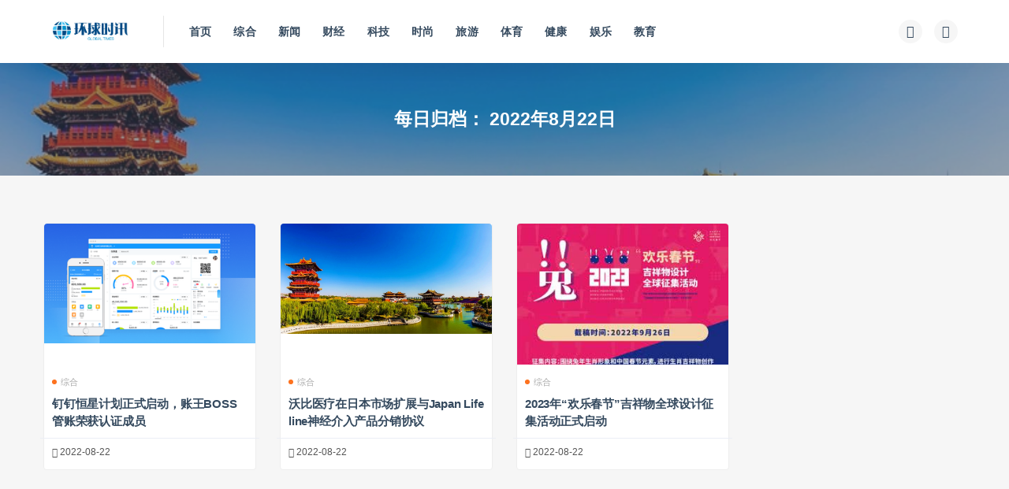

--- FILE ---
content_type: text/html; charset=UTF-8
request_url: http://hqsxw.net/2022/08/22
body_size: 4591
content:
<!DOCTYPE html>
<html lang="zh-CN">
<head>
	<meta charset="UTF-8">
	<meta http-equiv="X-UA-Compatible" content="IE=edge">
	<meta name="viewport" content="width=device-width, initial-scale=1">
	<link rel="profile" href="https://gmpg.org/xfn/11">
	<link href="https://hqsx-1258552171.file.myqcloud.com/uploads/2021/10/20211018230807286.ico" rel="icon">
  <title>2022  8月  22-环球时讯</title>

	<meta name='robots' content='max-image-preview:large' />
<link rel='dns-prefetch' href='//push.zhanzhang.baidu.com' />
<link rel='stylesheet' id='external-css'  href='http://news.hqsxw.net/wp-content/themes/ripro/assets/css/external.css?ver=8.9.0' type='text/css' media='all' />
<link rel='stylesheet' id='sweetalert2-css'  href='http://news.hqsxw.net/wp-content/themes/ripro/assets/css/sweetalert2.min.css?ver=8.9.0' type='text/css' media='all' />
<link rel='stylesheet' id='app-css'  href='http://news.hqsxw.net/wp-content/themes/ripro/assets/css/app.css?ver=8.9.0' type='text/css' media='all' />
<link rel='stylesheet' id='diy-css'  href='http://news.hqsxw.net/wp-content/themes/ripro/assets/css/diy.css?ver=8.9.0' type='text/css' media='all' />
<script type='text/javascript' src='http://news.hqsxw.net/wp-content/themes/ripro/assets/js/jquery-2.2.4.min.js?ver=2.2.4' id='jquery-js'></script>
<script type='text/javascript' src='http://news.hqsxw.net/wp-content/themes/ripro/assets/js/plugins/sweetalert2.min.js?ver=8.9.0' id='sweetalert2-js'></script>
<meta name="keywords" content="2022  8月  22">
<meta name="description" content="环球时讯-2022  8月  22">
<style type="text/css">p {
	text-indent:2em;
}

</style>	<!-- HTML5 shim, for IE6-8 support of HTML5 elements. All other JS at the end of file. -->
    <!--[if lt IE 9]>
      <script src="http://news.hqsxw.net/wp-content/themes/ripro/assets/js/html5shiv.js"></script>
      <script src="http://news.hqsxw.net/wp-content/themes/ripro/assets/js/respond.min.js"></script>
    <![endif]-->
    </head>

<body class="archive date  hfeed navbar-sticky sidebar-none pagination-infinite_button no-off-canvas">

<div class="site">
    
<header class="site-header">
      <div class="container">
      <div class="navbar">
      <div class="logo-wrapper">
              <a href="http://news.hqsxw.net/">
          <img class="logo regular tap-logo" src="http://news.hqsxw.net/wp-content/uploads/2021/10/1634091790-5da535fe01fe10a.png" data-dark="" alt="环球时讯">
        </a>
            </div>
      <div class="sep"></div>
      
      <nav class="main-menu hidden-xs hidden-sm hidden-md">
        
        <ul id="menu-%e4%b8%bb%e8%8f%9c%e5%8d%95" class="nav-list u-plain-list"><li id="menu-item-21" class="menu-item menu-item-type-custom menu-item-object-custom menu-item-21"><a href="/">首页</a></li>
<li id="menu-item-42" class="menu-item menu-item-type-taxonomy menu-item-object-category menu-item-42"><a href="http://news.hqsxw.net/zonghe">综合</a></li>
<li id="menu-item-38" class="menu-item menu-item-type-taxonomy menu-item-object-category menu-item-38"><a href="http://news.hqsxw.net/xw">新闻</a></li>
<li id="menu-item-43" class="menu-item menu-item-type-taxonomy menu-item-object-category menu-item-43"><a href="http://news.hqsxw.net/cj">财经</a></li>
<li id="menu-item-41" class="menu-item menu-item-type-taxonomy menu-item-object-category menu-item-41"><a href="http://news.hqsxw.net/keji">科技</a></li>
<li id="menu-item-40" class="menu-item menu-item-type-taxonomy menu-item-object-category menu-item-40"><a href="http://news.hqsxw.net/ss">时尚</a></li>
<li id="menu-item-39" class="menu-item menu-item-type-taxonomy menu-item-object-category menu-item-39"><a href="http://news.hqsxw.net/ly">旅游</a></li>
<li id="menu-item-34" class="menu-item menu-item-type-taxonomy menu-item-object-category menu-item-34"><a href="http://news.hqsxw.net/ty">体育</a></li>
<li id="menu-item-35" class="menu-item menu-item-type-taxonomy menu-item-object-category menu-item-35"><a href="http://news.hqsxw.net/jk">健康</a></li>
<li id="menu-item-36" class="menu-item menu-item-type-taxonomy menu-item-object-category menu-item-36"><a href="http://news.hqsxw.net/yl">娱乐</a></li>
<li id="menu-item-37" class="menu-item menu-item-type-taxonomy menu-item-object-category menu-item-37"><a href="http://news.hqsxw.net/jy">教育</a></li>
</ul>      </nav>
      
      <div class="main-search">
        <form method="get" class="search-form inline" action="http://news.hqsxw.net/">
  <input type="search" class="search-field inline-field" placeholder="输入关键词，回车..." autocomplete="off" value="" name="s" required="required">
  <button type="submit" class="search-submit"><i class="mdi mdi-magnify"></i></button>
</form>        <div class="search-close navbar-button"><i class="mdi mdi-close"></i></div>
      </div>

      <div class="actions">
                <!-- user end -->
        <div class="search-open navbar-button"><i class="mdi mdi-magnify"></i></div>
                <div class="tap-dark navbar-button"><i class="mdi mdi-brightness-4"></i></div>
                <div class="burger"></div>
      </div>
    </div>
      </div>
  </header>

<div class="header-gap"></div><div class="term-bar lazyload visible" data-bg="https://hqsx-1258552171.file.myqcloud.com/uploads/2021/10/20211013221633269.jpeg">
  <h1 class="term-title">每日归档： <span>2022年8月22日</span></h1></div>    <div class="site-content">
    
  <div class="container">
        <div class="row">
      <div class="col-lg-12">
        <div class="content-area">
          <main class="site-main">
                          <div class="row posts-wrapper">
                <div class="col-lg-1-5 col-6 col-sm-6 col-md-4 col-lg-3">
  <article id="post-23766" class="post post-grid post-23766 type-post status-publish format-standard has-post-thumbnail hentry category-zonghe">
          <div class="entry-media">
        <div class="placeholder" style="padding-bottom: 66.666666666667%;">
          <a target="_blank"  href="http://news.hqsxw.net/2022082223766.html">
            <img class="lazyload" data-src="https://hqsx-1258552171.file.myqcloud.com/uploads/2022/08/20220822173331468.png?imageMogr2/thumbnail/!300x200r" src="[data-uri]" alt="钉钉恒星计划正式启动，账王BOSS管账荣获认证成员">
          </a>
                  </div>
              </div>
          <div class="entry-wrapper">
            
  <header class="entry-header">          <div class="entry-meta">
                  <span class="meta-category">
                          <a target="_blank" href="http://news.hqsxw.net/zonghe" rel="category">
                  <i class="dot"></i>综合              </a>
                      </span>
        
      </div>
    
    <h2 class="entry-title"><a target="_blank" href="http://news.hqsxw.net/2022082223766.html" title="钉钉恒星计划正式启动，账王BOSS管账荣获认证成员" rel="bookmark">钉钉恒星计划正式启动，账王BOSS管账荣获认证成员</a></h2>  </header>            <div class="entry-footer">
  <ul class="post-meta-box">

        <li class="meta-date">
      <time datetime="2022-08-22T09:34:17+08:00"><i class="fa fa-clock-o"></i> 2022-08-22</time>
    </li>
                
  </ul>
</div>    </div>
  </article>
</div>
<div class="col-lg-1-5 col-6 col-sm-6 col-md-4 col-lg-3">
  <article id="post-23764" class="post post-grid post-23764 type-post status-publish format-standard hentry category-zonghe">
          <div class="entry-media">
        <div class="placeholder" style="padding-bottom: 66.666666666667%;">
          <a target="_blank"  href="http://news.hqsxw.net/2022082223764.html">
            <img class="lazyload" data-src="http://news.hqsxw.net/wp-content/themes/ripro/assets/images/thumb/1.jpg?imageMogr2/thumbnail/!300x200r" src="[data-uri]" alt="沃比医疗在日本市场扩展与Japan Lifeline神经介入产品分销协议">
          </a>
                  </div>
              </div>
          <div class="entry-wrapper">
            
  <header class="entry-header">          <div class="entry-meta">
                  <span class="meta-category">
                          <a target="_blank" href="http://news.hqsxw.net/zonghe" rel="category">
                  <i class="dot"></i>综合              </a>
                      </span>
        
      </div>
    
    <h2 class="entry-title"><a target="_blank" href="http://news.hqsxw.net/2022082223764.html" title="沃比医疗在日本市场扩展与Japan Lifeline神经介入产品分销协议" rel="bookmark">沃比医疗在日本市场扩展与Japan Lifeline神经介入产品分销协议</a></h2>  </header>            <div class="entry-footer">
  <ul class="post-meta-box">

        <li class="meta-date">
      <time datetime="2022-08-22T09:25:13+08:00"><i class="fa fa-clock-o"></i> 2022-08-22</time>
    </li>
                
  </ul>
</div>    </div>
  </article>
</div>
<div class="col-lg-1-5 col-6 col-sm-6 col-md-4 col-lg-3">
  <article id="post-23756" class="post post-grid post-23756 type-post status-publish format-standard has-post-thumbnail hentry category-zonghe">
          <div class="entry-media">
        <div class="placeholder" style="padding-bottom: 66.666666666667%;">
          <a target="_blank"  href="http://news.hqsxw.net/2022082223756.html">
            <img class="lazyload" data-src="https://hqsx-1258552171.file.myqcloud.com/uploads/2022/08/20220822171350142.jpeg?imageMogr2/thumbnail/!300x200r" src="[data-uri]" alt="2023年“欢乐春节”吉祥物全球设计征集活动正式启动">
          </a>
                  </div>
              </div>
          <div class="entry-wrapper">
            
  <header class="entry-header">          <div class="entry-meta">
                  <span class="meta-category">
                          <a target="_blank" href="http://news.hqsxw.net/zonghe" rel="category">
                  <i class="dot"></i>综合              </a>
                      </span>
        
      </div>
    
    <h2 class="entry-title"><a target="_blank" href="http://news.hqsxw.net/2022082223756.html" title="2023年“欢乐春节”吉祥物全球设计征集活动正式启动" rel="bookmark">2023年“欢乐春节”吉祥物全球设计征集活动正式启动</a></h2>  </header>            <div class="entry-footer">
  <ul class="post-meta-box">

        <li class="meta-date">
      <time datetime="2022-08-22T09:17:30+08:00"><i class="fa fa-clock-o"></i> 2022-08-22</time>
    </li>
                
  </ul>
</div>    </div>
  </article>
</div>
              </div>
              
  <div class="infinite-scroll-status">
    <div class="infinite-scroll-request"></div>
  </div>
  <div class="infinite-scroll-action">
    <div class="infinite-scroll-button button">加载更多</div>
  </div>
                      </main>
        </div>
      </div>
          </div>
  </div>
</div><!-- end sitecoent --> 

	
	<footer class="site-footer">
		<div class="container">
			
			<div class="footer-widget">
    <div class="row">
        <div class="col-xs-12 col-sm-6 col-md-3 widget--about">
            <div class="widget--content">
                <div class="footer--logo mb-20">
                    <img class="tap-logo" src="https://hqsx-1258552171.file.myqcloud.com/uploads/2021/10/20211013230825315.png" data-dark="https://hqsx-1258552171.file.myqcloud.com/uploads/2021/10/20211013230825315.png" alt="环球时讯">
                </div>
                <p class="mb-10">环球时讯，报道最新消息</p>
            </div>
        </div>
        <!-- .col-md-2 end -->
        <div class="col-xs-12 col-sm-3 col-md-2 col-md-offset-1 widget--links">
            <div class="widget--title">
                <h5>本站导航</h5>
            </div>
            <div class="widget--content">
                <ul class="list-unstyled mb-0">
                    <li><a href="/">首页</a></li>                </ul>
            </div>
        </div>
        <!-- .col-md-2 end -->
        <div class="col-xs-12 col-sm-3 col-md-2 widget--links">
            <div class="widget--title">
                <h5>友情链接</h5>
            </div>
            <div class="widget--content">
                <ul class="list-unstyled mb-0">
                                    </ul>
            </div>
        </div>
        <!-- .col-md-2 end -->
        <div class="col-xs-12 col-sm-12 col-md-4 widget--newsletter">
            <div class="widget--title">
                <h5>快速搜索</h5>
            </div>
            <div class="widget--content">
                <form class="newsletter--form mb-30" action="http://news.hqsxw.net/" method="get">
                    <input type="text" class="form-control" name="s" placeholder="关键词">
                    <button type="submit"><i class="fa fa-arrow-right"></i></button>
                </form>
                <h6></h6>
            </div>
        </div>

    </div>
</div>									  <div class="site-info">
			    © 2022 环球时讯  All rights reserved 
			    
			  </div>
					</div>
	</footer>
	
<div class="rollbar">
	
	    <div class="rollbar-item tap-dark" etap="tap-dark" title="夜间模式"><i class="mdi mdi-brightness-4"></i></div>
    
		
	
	
	    <div class="rollbar-item" etap="to_full" title="全屏页面"><i class="fa fa-arrows-alt"></i></div>
	<div class="rollbar-item" etap="to_top" title="返回顶部"><i class="fa fa-angle-up"></i></div>
</div>

<div class="dimmer"></div>



<div class="off-canvas">
  <div class="canvas-close"><i class="mdi mdi-close"></i></div>
  <div class="logo-wrapper">
      <a href="http://news.hqsxw.net/">
      <img class="logo regular" src="http://news.hqsxw.net/wp-content/uploads/2021/10/1634091790-5da535fe01fe10a.png" alt="环球时讯">
    </a>
    </div>
  <div class="mobile-menu hidden-lg hidden-xl"></div>
  <aside class="widget-area">
      </aside>
</div>

<script type="text/javascript">document.write(unescape("%3Cspan id='cnzz_stat_icon_1280430173'%3E%3C/span%3E%3Cscript src='https://v1.cnzz.com/z_stat.php%3Fid%3D1280430173%26show%3Dpic' type='text/javascript'%3E%3C/script%3E"));</script>
<script type='text/javascript' src='http://news.hqsxw.net/wp-content/themes/ripro/assets/js/plugins.js?ver=8.9.0' id='plugins-js'></script>
<script type='text/javascript' id='app-js-extra'>
/* <![CDATA[ */
var caozhuti = {"site_name":"\u73af\u7403\u65f6\u8baf","home_url":"http:\/\/news.hqsxw.net","ajaxurl":"http:\/\/news.hqsxw.net\/wp-admin\/admin-ajax.php","is_singular":"0","tencent_captcha":{"is":"","appid":""},"infinite_load":"\u52a0\u8f7d\u66f4\u591a","infinite_loading":"<i class=\"fa fa-spinner fa-spin\"><\/i> \u52a0\u8f7d\u4e2d...","site_notice":{"is":"0","color":"rgb(33, 150, 243)","html":"<div class=\"notify-content\"><h3>RiPro\u6700\u65b0\u7248\u672c\u66f4\u65b0\u65e5\u5fd7<\/h3><div>\u8fd9\u662f\u4e00\u6761\u7f51\u7ad9\u516c\u544a\uff0c\u53ef\u5728\u540e\u53f0\u5f00\u542f\u6216\u5173\u95ed\uff0c\u53ef\u81ea\u5b9a\u4e49\u80cc\u666f\u989c\u8272\uff0c\u6807\u9898\uff0c\u5185\u5bb9\uff0c\u7528\u6237\u9996\u6b21\u6253\u5f00\u5173\u95ed\u540e\u4e0d\u518d\u91cd\u590d\u5f39\u51fa\uff0c\u6b64\u5904\u53ef\u4f7f\u7528html\u6807\u7b7e...<\/div><\/div>"},"pay_type_html":{"html":"<div class=\"pay-button-box\"><div class=\"pay-item\" id=\"alipay\" data-type=\"1\"><i class=\"alipay\"><\/i><span>\u652f\u4ed8\u5b9d<\/span><\/div><\/div><p style=\"font-size: 13px; padding: 0; margin: 0;\">\u514d\u8d39\u6216\u94bb\u77f3\u514d\u8d39\u8d44\u6e90\u4ec5\u9650\u4f59\u989d\u652f\u4ed8<\/p>","alipay":1,"weixinpay":0}};
/* ]]> */
</script>
<script type='text/javascript' src='http://news.hqsxw.net/wp-content/themes/ripro/assets/js/app.js?ver=8.9.0' id='app-js'></script>
<script type='text/javascript' src='http://push.zhanzhang.baidu.com/push.js?ver=5.8.1' id='baidu_zz_push-js'></script>

</body>
</html>